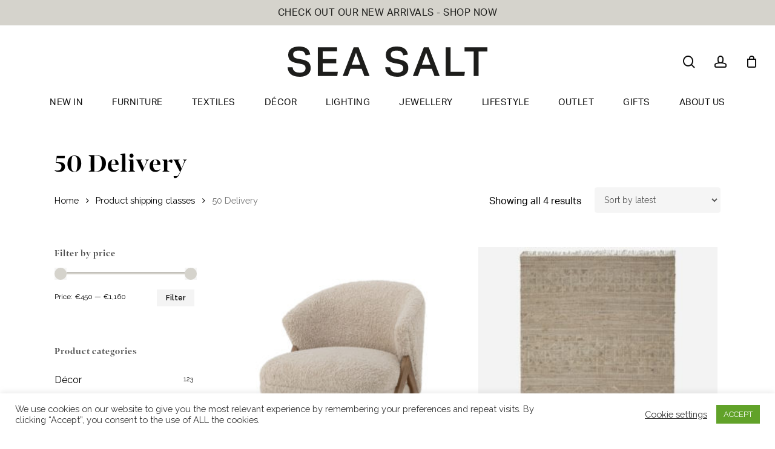

--- FILE ---
content_type: text/plain
request_url: https://www.google-analytics.com/j/collect?v=1&_v=j102&a=477529885&t=pageview&_s=1&dl=https%3A%2F%2Fseasalt.ie%2F%3Ftaxonomy%3Dproduct_shipping_class%26term%3D50-delivery&ul=en-us%40posix&dt=50%20Delivery%20Archives%20-%20Sea%20Salt&sr=1280x720&vp=1280x720&_u=aGBAAUIJAAAAACAMI~&jid=596200715&gjid=1242545687&cid=992024200.1769039452&tid=UA-203622159-1&_gid=697564893.1769039452&_r=1&_slc=1&il1nm=Archive&il1pi1id=82064387&il1pi1nm=Camino%20Lounge%20Chair&il1pi1ca=Furniture&il1pi1ps=1&il1pi1pr=570&il1pi2id=262110300&il1pi2nm=Shriv%20Large%20Rug%20300%20x%20200cm&il1pi2ca=Textiles%2FRugs&il1pi2ps=2&il1pi2pr=815&il1pi3id=257810047&il1pi3nm=Hempi%20Rug%20Natural%20250%20x%20250%20cm&il1pi3ca=Textiles%2FRugs&il1pi3ps=3&il1pi3pr=450&il1pi4id=82047017&il1pi4nm=Opal%20Cabinet%20Black&il1pi4ca=Furniture&il1pi4ps=4&il1pi4pr=1160&z=505432854
body_size: -449
content:
2,cG-09Y3348P6D

--- FILE ---
content_type: application/javascript; charset=utf8
request_url: https://seasalt.ie/wp-content/plugins/wt-smart-coupon-pro/public/js/wt-smart-coupon-public.js?ver=1.3.6
body_size: 2143
content:
jQuery(function ($) {
    "use strict";
    $('form.checkout').on('change', 'input[name="payment_method"]', function () {
        
        var t = {updateTimer: !1, dirtyInput: !1,
            reset_update_checkout_timer: function () {
                clearTimeout(t.updateTimer)
            }, trigger_update_checkout: function () {
                t.reset_update_checkout_timer(), t.dirtyInput = !1,
                        $(document.body).trigger("update_checkout");
            }
        };
        t.trigger_update_checkout();
    });


    $('.wt_give_away_product_attr').on('change',function(){
        var attributes = {};
        var parent = $(this).closest('.wt_get_away_product');
        $( parent.find( '.wt_give_away_product_attr') ).each( function( index ) {
            attributes[$(this).attr('data-attribute_name')] = $( this ).val();
        });

        var product_id =parent.find('.wt_choose_free_product').attr('prod-id');

        var data = {
            'action'        : 'update_variation_id',
            'attributes'    : attributes,
            'product'       : product_id,
            '_wpnonce'      : WTSmartCouponOBJ.nonces.public
        };

        jQuery.ajax({
			type: "POST",
			async: true,
			url: WTSmartCouponOBJ.ajaxurl,
			data: data,
			success: function (response) {
                parent.find('input[name="variation_id"]').val(response);
                parent.find('input[name="wt_variation_options"]').val(JSON.stringify( attributes ));
            }
        });


    });


    $(document).on('click','.wt_choose_free_product',function( e ) {
        e.preventDefault();
       
        var parent = $(this).closest('.wt_get_away_product');
        var super_parent = $(this).closest('.wt_give_away_products').attr('coupon');
        if( ! super_parent) {
            super_parent = '';
        }
        
        var data = {
            'action'        : 'wt_choose_free_product',
            '_wpnonce'      : WTSmartCouponOBJ.nonces.public,
            'product_id'    : $(this).attr('prod-id'),
            'variation_id'  : ( parent.find('input[name="variation_id"]').val() )? parent.find('input[name="variation_id"]').val() : 0 ,
            'attributes'    : ( parent.find('input[name="wt_variation_options"]').val() )? parent.find('input[name="wt_variation_options"]').val() : '',
            'applied_coupon' : super_parent
        };

        var elm=$(this);
        var html_back=elm.html();
        elm.html(WTSmartCouponOBJ.labels.please_wait);
        jQuery.ajax({
			type: "POST",
			async: true,
			url: WTSmartCouponOBJ.ajaxurl,
			data: data,
			success: function (response) {
                if( response == 'success') {
                    location.reload();

                } else {
                    alert( response );
                    elm.html(html_back);
                }
            }
        });
    });

    $('document').ready(function(){
        
        $('input[name="wt_coupon_to_do"]').on('change',function() {
            var val = $(this).val();
            if( val == 'gift_to_a_friend' ) {
                $('.gift_to_friend_form').show()
            } else {
                $('.gift_to_friend_form').hide()
            }
        });

        $(document).on("click",'.cart_page.wt-single-coupon.active-coupon, .checkout_page.wt-single-coupon.active-coupon, .my_account.wt-single-coupon.active-coupon',function(){
            var coupon_code = $(this).find('code').text();
            var coupon_id = $(this).attr('data-id');
            wt_block_node( $( 'div.wt_coupon_wrapper' ) );
            wt_block_node( $( 'div.wt-mycoupons' ) );
            wt_block_node( $( 'div.wt_store_credit' ) );
            
            
            var data = {
                'action'        : 'apply_coupon_on_click',
                'coupon_code'   : coupon_code,
                'coupon_id'     : coupon_id,
                '_wpnonce'      : WTSmartCouponOBJ.nonces.apply_coupon
            };
    
            $.ajax({
                type: "POST",
                async: true,
                url: WTSmartCouponOBJ.ajaxurl,
                data: data,
                success: function (response) {
                    if ( $( '.woocommerce-cart-form' ).length != 0 ) {
                        update_cart(true);  // need only for cart page
                    }
                    
                    wt_unblock_node( $( 'div.wt_coupon_wrapper' ) );
                    wt_unblock_node($("div.wt-mycoupons"));
                    wt_unblock_node($("div.wt_store_credit"));

                    $( '.woocommerce-error, .woocommerce-message, .woocommerce-info' ).remove();
                    show_notice( response );
                    $(document.body).trigger("update_checkout");
                    $( document.body ).trigger("applied_coupon");

                    $('html, body').animate({
                        scrollTop: $(".woocommerce").offset().top
                    }, 1000);
                }
            });
        });

        $('.credit_history').on('click',function( e ){ e.stopPropagation(); })

    });


    var show_notice = function( html_element, $target ) {
		if ( ! $target ) {
			$target = $( '.woocommerce-notices-wrapper:first' ) || $( '.cart-empty' ).closest( '.woocommerce' ) || $( '.woocommerce-cart-form' );
		}
		$target.prepend( html_element );
    };
    
    /**
     * Function directly using from cart.js by woocommmerce
     * @param {bool} preserve_notices 
     */
    var update_cart = function( preserve_notices ) {
        var $form = $( '.woocommerce-cart-form' );
        wt_block_node( $form );
        wt_block_node( $( 'div.cart_totals' ) );
        
        

        // Make call to actual form post URL.
        $.ajax( {
            type:     $form.attr( 'method' ),
            url:      $form.attr( 'action' ),
            data:     $form.serialize(),
            dataType: 'html',
            success:  function( response ) {
                update_wc_div( response, preserve_notices );
            },
            complete: function() {
                wt_unblock_node( $form );
                wt_unblock_node( $( 'div.cart_totals' ) );
            }
        } );
    }

    /**
     * function directley used from cart.js by wooocommerce
     * @param { jQuery object } node 
     */
    var wt_block_node = function( node ) {
        node.addClass( 'processing' ).block( {
            message: null,
            overlayCSS: {
                background: '#fff',
                opacity: 0.6
            }
        } );
    }
    /**
     * function directley used from cart.js by wooocommerce
     * @param {jQuery object} $node 
     */
    var wt_unblock_node = function( $node ) {
		$node.removeClass( 'processing' ).unblock();
    };
    
    /**
     * 
     * @param {string} html_str 
     * @param {bool} preserve_notices 
     */
    var update_wc_div = function( html_str, preserve_notices ) {
		var $html       = $.parseHTML( html_str );
		var $new_form   = $( '.woocommerce-cart-form', $html );
		var $new_totals = $( '.cart_totals', $html );
		var $notices    = $( '.woocommerce-error, .woocommerce-message, .woocommerce-info', $html );

		// No form, cannot do this.
		if ( $( '.woocommerce-cart-form' ).length === 0 ) {
			window.location.href = window.location.href;
			return;
		}

		// Remove errors
		if ( ! preserve_notices ) {
			$( '.woocommerce-error, .woocommerce-message, .woocommerce-info' ).remove();
		}

		if ( $new_form.length === 0 ) {
			// If the checkout is also displayed on this page, trigger reload instead.
			if ( $( '.woocommerce-checkout' ).length ) {
				window.location.href = window.location.href;
				return;
			}

			// No items to display now! Replace all cart content.
			var $cart_html = $( '.cart-empty', $html ).closest( '.woocommerce' );
			$( '.woocommerce-cart-form__contents' ).closest( '.woocommerce' ).replaceWith( $cart_html );

			// Display errors
			if ( $notices.length > 0 ) {
				show_notice( $notices );
			}
		} else {
			// If the checkout is also displayed on this page, trigger update event.
			if ( $( '.woocommerce-checkout' ).length ) {
				$( document.body ).trigger( 'update_checkout' );
			}

			$( '.woocommerce-cart-form' ).replaceWith( $new_form );
			$( '.woocommerce-cart-form' ).find( ':input[name="update_cart"]' ).prop( 'disabled', true );

			if ( $notices.length > 0 ) {
				show_notice( $notices );
			}

			update_cart_totals_div( $new_totals );
		}

		$( document.body ).trigger( 'updated_wc_div' );
    };
    /**
     * Function directley using from woocmmerce cart.js
     * @param {string} html_str 
     */
    var update_cart_totals_div = function( html_str ) {
		$( '.cart_totals' ).replaceWith( html_str );
		$( document.body ).trigger( 'updated_cart_totals' );
    };
    

    $('document').ready(function(){
        
        $('input[name="wt_credit_coupon_to_do"]').on('change',function() {
            var val = $(this).val();
            if( val == 'credit_gift_to_a_friend' ) {
                $('.credit_gift_to_friend_form').show();
            } else {
                $('.credit_gift_to_friend_form').hide();
            }
        });
    });
    
});




--- FILE ---
content_type: image/svg+xml
request_url: https://seasalt.ie/wp-content/uploads/2021/07/TITLE.svg
body_size: 876
content:
<svg xmlns="http://www.w3.org/2000/svg" viewBox="0 0 572.04 86.8"><defs><style>.cls-1{fill:#1d1d1b;}</style></defs><g id="Layer_2" data-name="Layer 2"><g id="Layer_1-2" data-name="Layer 1"><path class="cls-1" d="M14.12,59.48Q15.05,67.6,20,71.29T34.6,75a26.21,26.21,0,0,0,8-1,14.44,14.44,0,0,0,5.21-2.78,9.42,9.42,0,0,0,2.77-4.11,15.42,15.42,0,0,0,.81-5,13.55,13.55,0,0,0-.57-3.88,9.21,9.21,0,0,0-2.09-3.53,13.14,13.14,0,0,0-4-2.83,25.45,25.45,0,0,0-6.48-1.91l-10.53-2A71.75,71.75,0,0,1,16.55,45a25.63,25.63,0,0,1-8.16-4.57,18,18,0,0,1-5-7,26.43,26.43,0,0,1-1.67-10,21.43,21.43,0,0,1,2.37-10.3,21.31,21.31,0,0,1,6.54-7.35,29.33,29.33,0,0,1,9.89-4.39A50.48,50.48,0,0,1,33,0,45.1,45.1,0,0,1,47.33,2a27.18,27.18,0,0,1,9.38,5.15,21.41,21.41,0,0,1,5.44,7.35,34,34,0,0,1,2.54,8.68L51.5,25.23q-1.62-6.94-5.61-10.3T33.21,11.57a33.1,33.1,0,0,0-8.27.87,14.84,14.84,0,0,0-5.32,2.43,9.08,9.08,0,0,0-2.9,3.59,10.59,10.59,0,0,0-.87,4.22q0,5.45,3,8.1c2,1.78,5.42,3.17,10.35,4.17l11.46,2.2q13.08,2.43,19.21,8.27T66,62.26a24.36,24.36,0,0,1-1.91,9.67,20.78,20.78,0,0,1-5.85,7.75,29.15,29.15,0,0,1-9.78,5.21,43.91,43.91,0,0,1-13.6,1.91Q19,86.8,10,80.14T0,59.48Z"/><path class="cls-1" d="M86.45,2.08h55v12h-41v22h38.66V48.26H100.45V72.68h43.17l-1.62,12H86.45Z"/><path class="cls-1" d="M189,2.08h13.89l31.48,82.63H219.42l-7.75-21.06H179.61L172,84.71H157.51ZM207.85,52l-12.27-34L183.43,52Z"/><path class="cls-1" d="M293.25,59.48q.93,8.12,5.85,11.81T313.74,75a26.19,26.19,0,0,0,8-1,14.36,14.36,0,0,0,5.21-2.78,9.45,9.45,0,0,0,2.78-4.11,15.42,15.42,0,0,0,.81-5,13.56,13.56,0,0,0-.58-3.88,9.18,9.18,0,0,0-2.08-3.53,13.39,13.39,0,0,0-4.05-2.83,25.45,25.45,0,0,0-6.48-1.91l-10.54-2A72,72,0,0,1,295.68,45a25.63,25.63,0,0,1-8.16-4.57,18.09,18.09,0,0,1-5-7,26.42,26.42,0,0,1-1.68-10,21.43,21.43,0,0,1,2.37-10.3,21.31,21.31,0,0,1,6.54-7.35,29.48,29.48,0,0,1,9.9-4.39A50.42,50.42,0,0,1,312.12,0a45.1,45.1,0,0,1,14.35,2,27.13,27.13,0,0,1,9.37,5.15,21.28,21.28,0,0,1,5.44,7.35,34.39,34.39,0,0,1,2.55,8.68l-13.2,2.08Q329,18.29,325,14.93t-12.67-3.36a33.13,33.13,0,0,0-8.28.87,14.84,14.84,0,0,0-5.32,2.43,9,9,0,0,0-2.89,3.59,10.59,10.59,0,0,0-.87,4.22q0,5.45,2.95,8.1T308.3,35l11.45,2.2q13.08,2.43,19.22,8.27t6.13,16.84a24.36,24.36,0,0,1-1.91,9.67,20.57,20.57,0,0,1-5.85,7.75,29.2,29.2,0,0,1-9.77,5.21A44,44,0,0,1,314,86.8q-15.86,0-24.88-6.66t-10-20.66Z"/><path class="cls-1" d="M389.54,2.08h13.89l31.48,82.63H420l-7.76-21.06H380.17l-7.64,21.06H358.06ZM408.4,52l-12.26-34L384,52Z"/><path class="cls-1" d="M465.92,2.08V72.56h41l-1.74,12.15H451.92V2.08Z"/><path class="cls-1" d="M532,14.23H505.85V2.08H572V14.23H546V84.71H532Z"/></g></g></svg>